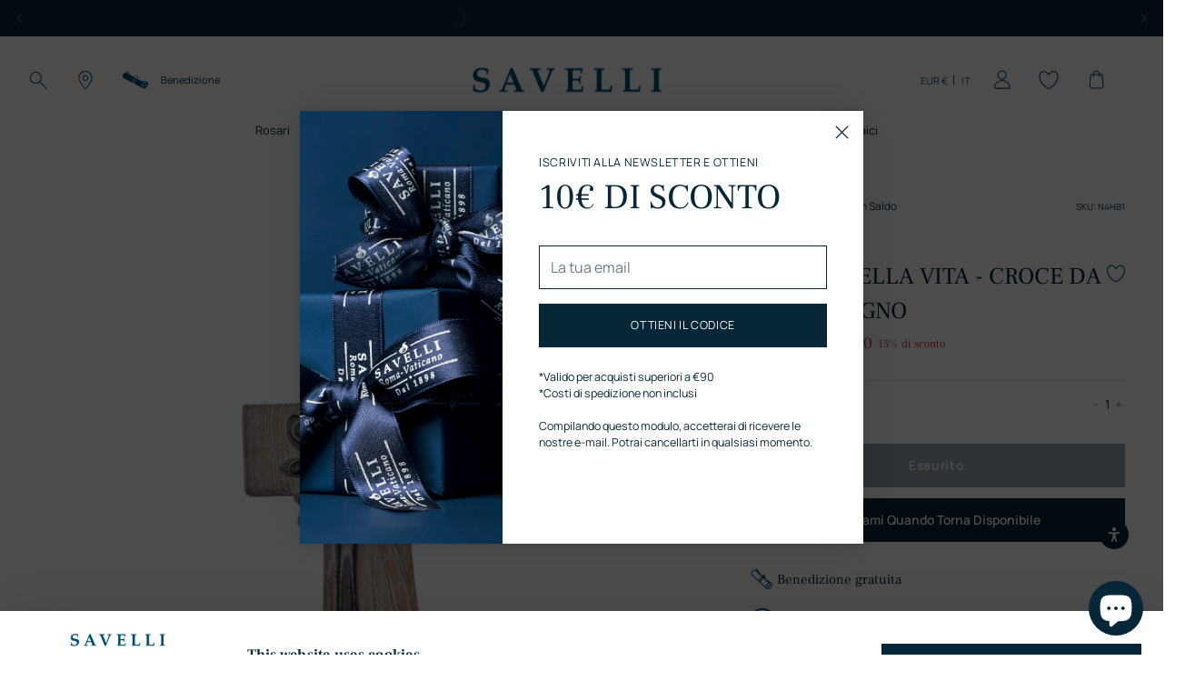

--- FILE ---
content_type: text/css
request_url: https://savellireligious.com/cdn/shop/t/64/assets/wishlist-app.css?v=75306688355253588401762526905
body_size: 2891
content:
.wishlist-cover-left p{color:#072738;font-family:var(--font-heading);font-weight:var(--font-heading-weight);font-style:var(--font-heading-style);letter-spacing:var(--font-heading-base-letter-spacing)}.vsb-share.tt-share-wishlist{display:flex;align-items:center;gap:10px;margin:3px 0 45px;color:#004a72}.vsb-share.tt-share-wishlist svg{width:17px;height:auto}.vsb-share.tt-share-wishlist path{fill:#004a72!important}.tt-tab-content-wrap .product-item__product-title{overflow:hidden;display:-webkit-box;-webkit-line-clamp:1;line-clamp:1;-webkit-box-orient:vertical}.wishlist-p-tag{margin:0;line-height:1.2;color:#000}.tt-hide{display:none!important}.tt-popup-overlay{position:fixed;top:0;left:0;right:0;bottom:0;z-index:1111;background-color:#00000040;display:none}.active .tt-popup-overlay{display:block!important}.tt-btn{background-color:#000;border:1px solid #000;color:#fff;cursor:pointer;font-size:14px;font-weight:700;padding:5px 15px}body.tt-overflow-hidden{overflow:hidden}.tt-position.top_left{top:15px;left:15px}.tt-position.top_center{top:15px;left:50%;transform:translate(-50%)}.tt-position.top_right{top:15px;right:15px}.tt-position.middle_left{top:50%;left:15px;transform:translateY(-50%)}.tt-position.middle_center{top:50%;left:50%;transform:translate(-50%,-50%)}.tt-position.middle_right{top:50%;transform:translateY(-50%);right:15px}.tt-position.bottom_left{bottom:15px;left:15px}.tt-position.bottom_center{bottom:15px;left:50%;transform:translate(-50%)}.tt-position.bottom_right{bottom:15px;right:15px}.wishlist-pdp-btn-main-wrap{display:flex;justify-content:center}.wishlist-pdp-btn-main .wishlist-pdp-btn-wrap{border:1px solid var(--tt-main-btn-bg);padding:10px 15px;background-color:var(--tt-main-btn-bg);font-size:13px;width:100%;cursor:pointer;color:var(--tt-main-btn-color);width:calc(100% - 60px)}.wishlist-pdp-btn-main .wishlist-pdp-btn-wrap.full-width{width:100%}.wishlist-pdp-btn-main .wishlist-pdp-btn-wrap svg path{fill:var(--tt-main-btn-color)}.wishlist-pdp-btn-main .wishlist-pdp-btn-wrap.active svg path{fill:var(--tt-main-af-btn-color)}.wishlist-pdp-btn-main .wishlist-pdp-btn-wrap.active{border:1px solid var(--tt-main-af-btn-bg);padding:10px 15px;background-color:var(--tt-main-af-btn-bg);font-size:13px;width:100%;cursor:pointer;color:var(--tt-main-af-btn-color)}.wishlist-pdp-btn-main.tt-icon-border .wishlist-pdp-btn-wrap,.wishlist-pdp-btn-main.tt-border .wishlist-pdp-btn-wrap{background-color:unset}.wishlist-pdp-btn-main.tt-border .wishlist-pdp-btn-wrap .wishlist-icon,.wishlist-pdp-btn-main.tt-fill .wishlist-pdp-btn-wrap .wishlist-icon{display:none}.wishlist-pdp-btn-main.tt-icon-text .wishlist-pdp-btn-wrap,.wishlist-pdp-btn-main.tt-text .wishlist-pdp-btn-wrap{border:none;background-color:unset}.wishlist-pdp-btn-main.tt-text .wishlist-pdp-btn-wrap .wishlist-icon{display:none}.wishlist-pdp-btn-main.tt-only-icon .wishlist-pdp-btn-wrap{border:none;background-color:unset}.wishlist-pdp-btn-main.tt-only-icon .wishlist-pdp-btn-wrap .tt-btn-text{display:none}.wishlist-pdp-btn-main .wishlist-pdp-btn-wrap .wishlist-btn-content-span{display:none;align-items:center;justify-content:center;width:100%;gap:10px;font-weight:700}.wishlist-pdp-btn-main .wishlist-pdp-btn-wrap .wishlist-btn-content-span .wishlist-icon{width:22px;height:22px}.wishlist-pdp-btn-main .wishlist-pdp-btn-wrap .wishlist-btn-content-span .wishlist-icon svg{width:22px;height:22px;display:inline-block}.wishlist-pdp-btn-main .wishlist-pdp-btn-wrap:not(.active) .wishlist-init-label{display:flex}.wishlist-pdp-btn-main .wishlist-pdp-btn-wrap.active .wishlist-after-label{display:flex}.wishlist-pdp-btn-main .tt-vote-btn-wrap{width:60px;cursor:pointer;border:1px solid var(--tt-vote-btn-bg);padding:10px 5px;background-color:var(--tt-vote-btn-bg);font-size:13px;color:var(--tt-vote-btn-color);border-left:1px solid var(--tt-vote-btn-color)}.wishlist-pdp-btn-main .tt-vote-btn-wrap.active{color:var(--tt-vote-af-btn-color);background-color:var(--tt-vote-af-btn-bg);border-color:var(--tt-vote-af-btn-bg)}.wishlist-pdp-btn-main .tt-vote-btn-wrap:not(.active) .tt-vote-init-label{display:flex}.wishlist-pdp-btn-main .tt-vote-btn-wrap.active .tt-vote-after-label{display:flex}.wishlist-pdp-btn-main .tt-vote-btn-wrap .tt-vote-btn-span{display:none;align-items:center;justify-content:center;width:100%;gap:10px;font-weight:700}.wishlist-pdp-btn-main .tt-vote-btn-wrap svg path{fill:var(--tt-vote-btn-color)}.wishlist-pdp-btn-main .tt-vote-btn-wrap.active svg path{fill:var(--tt-vote-af-btn-color)}.wishlist-pdp-btn-main .tt-vote-btn-wrap .tt-vote-icon svg{width:22px;height:22px;display:inline-block}.tt-wishlist-plp-btn-main:not(.tt-cart-btn){z-index:9}.tt-wishlist-plp-btn-main.tt-cart-btn .wishlist-plp-btn-wrap{background-color:unset;border:1px solid var(--wishlist-plp-btn-bg);margin:10px 0}.tt-wishlist-plp-btn-main .wishlist-plp-btn-wrap{display:flex;align-items:center;justify-content:center;border:none;cursor:pointer}.tt-wishlist-plp-btn-main:not(.tt-cart-btn) .wishlist-plp-btn-wrap .wishlist-btn-content-span{width:20px;height:20px}.tt-wishlist-plp-btn-main .wishlist-plp-btn-wrap .wishlist-btn-content-span{display:block}.tt-wishlist-plp-btn-main .wishlist-plp-btn-wrap svg{width:20px;height:20px}.tt-wishlist-plp-btn-main .wishlist-plp-btn-wrap svg path{fill:var(--wishlist-plp-btn-color)}.tt-wishlist-plp-btn-main .wishlist-plp-btn-wrap .wishlist-btn-content-span{display:none}.tt-wishlist-plp-btn-main .wishlist-plp-btn-wrap:not(.active) .wishlist-init-label{display:flex}.tt-wishlist-plp-btn-main .wishlist-plp-btn-wrap.active .wishlist-after-label{display:flex}.wishlist-toast-msg-wrap{display:block;position:fixed;z-index:1111;width:250px;padding:16px;border:1px solid #c9c9c9;border-radius:12px;background:#fff}.wishlist-toast-msg-wrap .wishlist-toast-msg{display:flex;gap:10px}.wishlist-toast-msg-wrap .wishlist-toast-msg .left-side-img{width:50px}.wishlist-toast-msg-wrap .wishlist-toast-msg .left-side-img img{width:100%;height:auto}.wishlist-toast-msg-wrap .wishlist-toast-msg .right-side-content{width:calc(100% - 60px)}.wishlist-toast-msg-wrap .wishlist-toast-msg .right-side-content .wishlist-product-toast-msg{margin-bottom:10px;font-size:13px}.wishlist-toast-msg-wrap .wishlist-toast-msg .right-side-content .wishlist-branding-wrap{font-size:13px}.wishlist-create-category-popup-main{display:none}.wishlist-create-category-popup-main.active{display:block}.wishlist-create-category-popup .tt-category-popup{position:fixed;top:50%;left:50%;transform:translate(-50%,-50%);background-color:#fff;z-index:11111;border-radius:2px;padding:20px}.wishlist-create-category-popup .tt-category-close{width:30px;height:30px;position:absolute;top:-15px;right:-15px;background:#fff;border-radius:50px;display:flex;align-items:center;justify-content:center;padding:7px;box-shadow:0 0 5px 1px #000;cursor:pointer}.wishlist-create-category-popup .tt-popup-content{max-height:500px;overflow-y:auto}.wishlist-create-category-popup .tt-category-close svg{width:12px;height:12px}.wishlist-create-category-popup .tt-form-title p{font-size:20px;font-weight:700;text-align:center;margin-bottom:20px;color:#000}.wishlist-create-category-popup .tt-cat-wrap .tt-form-group{border:1px solid #000;padding:5px 10px;display:flex;align-items:center;justify-content:space-between;margin-bottom:15px}.wishlist-create-category-popup .tt-form-new-group{background-color:#dcdcdc;border:1px solid #000;padding:5px 10px;display:flex;align-items:center;justify-content:space-between}.wishlist-create-category-popup .tt-form-new-group input{border:none;background-color:#dcdcdc;outline:none;-webkit-appearance:none;appearance:none;box-shadow:none;font-size:14px}.wishlist-floating-btn-main{position:fixed;z-index:1}.wishlist-floating-btn-main.left_center{left:0;top:50%;transform:translateY(-50%)}.wishlist-floating-btn-main.right_center{right:0;top:50%;transform:translateY(-50%)}.wishlist-floating-btn-main.bottom_right{right:15px;bottom:15px}.wishlist-floating-btn-main.bottom_left{left:15px;bottom:15px}.wishlist-floating-btn-main.text{position:fixed}.wishlist-floating-btn-main.text .wishlist-icon{display:none}.wishlist-floating-btn-main.text button{padding:8px 15px;font-size:16px}.wishlist-floating-btn-main.text.bottom_right{right:0;bottom:0}.wishlist-floating-btn-main.text.bottom_left{left:0;bottom:0}.wishlist-floating-btn-main.text.left_center button{transform:rotate(-90deg) translateY(-27px)}.wishlist-floating-btn-main.text.right_center button{transform:rotate(90deg) translateY(-27px)}.wishlist-floating-btn-main.icon button{margin:10px;padding:5px;height:35px;width:35px;display:flex;align-items:center;justify-content:center}.wishlist-floating-btn-main.icon.circle button{border-radius:50%}.wishlist-floating-btn-main.icon button .wishlist-icon{display:block;width:20px;height:20px}.wishlist-floating-btn-main.icon button svg{width:20px;height:20px}.wishlist-floating-btn-main.icon .wishlist-btn-text{display:none}.wishlist-floating-btn-main .wishlist-floting-btn-wrap{background-color:#004a72;color:var(--floating-btn-color);border:none;cursor:pointer}.wishlist-floating-btn-main .wishlist-floting-btn-wrap svg path{fill:var(--floating-btn-color)}.tt-wishlist-details-main .tt-details-title{display:flex;align-items:center;justify-content:space-between;padding:calc(15px * var(--tt-wishlist-font-multipler)) 0;margin:calc(25px * var(--tt-wishlist-font-multipler)) 0;border-bottom:1px solid #ccc}.tt-wishlist-details-main .tt-details-title p{font-size:calc(34px * var(--tt-wishlist-font-multipler));margin:0}.tt-wishlist-details-main .tt-details-title .tt-wishlist-share-btn{background-color:unset;border:0;display:flex;align-items:center;gap:10px;cursor:pointer}.tt-wishlist-details-main .tt-details-title .tt-wishlist-share-btn svg{width:20px;height:20px}.tt-wishlist-details-main .tt-details-title .tt-wishlist-share-btn .tt-share-text{font-size:14px;color:#000}.tt-wishlist-details-content .tt-tab-header-wrap{display:flex;flex-wrap:wrap;align-items:center;justify-content:flex-start;padding:10px 0 0;border-bottom:1px solid #ccc;gap:10px}.tt-wishlist-details-content .tt-tab-header-wrap li{list-style:none;display:flex;align-items:center;border-bottom:1px solid transparent}.tt-wishlist-details-content .tt-tab-header-wrap li.active,.tt-wishlist-details-content .tt-tab-header-wrap li:hover{border-color:#000}.tt-wishlist-details-content .tt-tab-header-wrap li button{background-color:unset;border:0;cursor:pointer;padding:10px}.tt-wishlist-details-content .tt-tab-header-wrap li .tt-category-remove svg{width:15px;height:15px}.tt-wishlist-details-content .tab-content-inner-wrap{display:none;flex-wrap:wrap}.tt-wishlist-details-content .tab-content-inner-wrap.active{display:flex}.tt-wishlist-details-content .tab-content-inner-wrap .tt-product-list{width:calc(25% - 20px);margin:0 10px 20px;padding:0;background:#fff;text-decoration:none;position:relative;display:-webkit-box;display:-ms-flexbox;display:flex;-ms-flex-wrap:wrap;flex-wrap:wrap;-webkit-box-orient:horizontal;-webkit-box-direction:normal;-ms-flex-direction:row;flex-direction:row;-webkit-box-pack:justify;-ms-flex-pack:justify;justify-content:space-between}.tt-product-list .tt-image-a{display:block}.tt-product-list .tt-image-a img{width:100%}.tt-product-list .tt-product-content{padding:10px 0;display:flex;flex-direction:column}.tt-product-list .tt-product-content .tt-product-title{display:block;font-size:calc(18px * var(--tt-wishlist-font-multipler));margin-bottom:calc(10px * var(--tt-wishlist-font-multipler));color:#000;line-height:1;text-decoration:none}.tt-product-list .tt-product-content select{background:transparent;border:1px solid #000;position:relative;background-image:url("data:image/svg+xml,%3Csvg xmlns='http://www.w3.org/2000/svg' width='14' height='9' viewBox='0 0 14 9' fill='none'%3E%3Cpath d='M1 1.5835L7 7.5835L13 1.5835' stroke='%23000000' stroke-width='2' stroke-linecap='round' stroke-linejoin='round'/%3E%3C/svg%3E");background-repeat:no-repeat;background-position:calc(100% - 15px) 50%;padding:10px 30px 10px 10px;min-width:120px;background-size:12px;-webkit-appearance:none;appearance:none;margin-top:calc(10px * var(--tt-wishlist-font-multipler))}.tt-product-list .tt-product-action{width:100%;display:flex;align-items:flex-end;justify-content:center}.tt-product-list .tt-product-action .tt-atc-button-wrap{width:100%;display:flex}.tt-product-list .tt-product-action .tt-atc-button-wrap button{color:var(--tt-atc-btn-color);background:var(--tt-atc-btn-bg);border:1px solid var(--tt-atc-btn-color);font-size:calc(16px * var(--tt-wishlist-font-multipler));font-weight:700;cursor:pointer;width:100%;padding:10px;font-size:13.9px;font-weight:600;line-height:normal}.tt-product-list .tt-product-action .tt-atc-button-wrap button:disabled{color:var(--tt-oos-btn-color);background:var(--tt-oos-btn-bg);border-color:var(--tt-oos-btn-color)}.tt-product-list .tt-product-action .tt-product-remove-wishlist{position:absolute;background:#fff;border:0;color:#a8a6a1;right:5px;top:5px;width:25px;height:25px;border-radius:50%;font-family:Manrope;padding:0;display:flex;align-items:center;justify-content:center;cursor:pointer;z-index:1}.tt-product-list .tt-product-action .tt-product-remove-wishlist svg{width:12px;height:12px}.tt-wishlist-details-popup{display:none}.tt-wishlist-details-popup.active{display:block!important}.tt-wishlist-details-popup .tt-wishlist-details{position:fixed;top:50%;left:50%;transform:translate(-50%,-50%);background-color:#fff;z-index:11111;border-radius:2px;padding:10px;width:70vw;max-width:900px}.tt-wishlist-details-popup .tt-details-close{width:25px;height:25px;position:absolute;top:-15px;right:-15px;background:#fff;border-radius:50px;display:flex;align-items:center;justify-content:center;padding:7px;box-shadow:0 0 5px 1px #000;cursor:pointer}.tt-wishlist-details-popup .tt-wishlist-details-main{max-height:700px;overflow-y:auto;height:60vh}.tt-wishlist-details-popup.drawer .tt-wishlist-details{top:0;right:0;left:unset;transform:unset;width:40vw;max-width:900px}.tt-wishlist-details-popup.drawer .tt-details-close{top:10px;right:10px}.tt-wishlist-details-popup.drawer .tt-wishlist-details-main{max-height:100%;height:100vh}.tt-wishlist-details-popup.drawer .tt-wishlist-details-content .tab-content-inner-wrap .tt-product-list{width:calc(50% - 20px)}.tt-share-wishlist-popup{display:none}.tt-share-wishlist-popup.active{display:block!important}.tt-share-wishlist-popup .tt-popup-overlay{z-index:11111}.tt-share-wishlist-popup .tt-share-wishlist{position:fixed;top:50%;left:50%;transform:translate(-50%,-50%);background-color:#fff;z-index:11112;border-radius:2px;padding:20px}.tt-share-wishlist-popup .tt-share-wishlist-close{width:30px;height:30px;position:absolute;top:-15px;right:-15px;background:#fff;border-radius:50px;display:flex;align-items:center;justify-content:center;padding:7px;box-shadow:0 0 5px 1px #000;cursor:pointer}.tt-share-wishlist-main .tt-share-title{letter-spacing:normal;font-size:24px;font-weight:700;margin:0}.tt-share-wishlist-main .tt-social-share{display:-webkit-box;display:-ms-flexbox;display:flex;-webkit-box-pack:center;-ms-flex-pack:center;justify-content:center;-webkit-box-align:center;-ms-flex-align:center;align-items:center;margin:auto;padding:30px 15px 20px}.tt-share-wishlist-main .tt-share-icon a{display:-webkit-box;display:-ms-flexbox;display:flex;-webkit-box-orient:vertical;-webkit-box-direction:normal;-ms-flex-direction:column;flex-direction:column;-webkit-box-align:center;-ms-flex-align:center;align-items:center;-webkit-box-pack:center;-ms-flex-pack:center;justify-content:center;-webkit-transition:.25s ease-in-out all;transition:.25s ease-in-out all;color:#fff}.tt-share-wishlist-main .tt-share-icon svg{width:70px;height:70px;margin:0 10px;padding:4px 20px;background:#eceff5;border-radius:50%;-webkit-transition:.25s ease-in-out all;transition:.25s ease-in-out all;border:1px solid transparent}.tt-share-wishlist-main .tt-share-icon a span{margin-top:10px;color:#000;-webkit-transition:.25s ease-in-out all;transition:.25s ease-in-out all}.tt-share-wishlist-main .tt-share-icon.tt-fb-share:hover span{color:#3b5998}.tt-share-wishlist-main .tt-share-icon.tt-fb-share:hover svg{background:#3b599847;fill:#3b5998;border:1px solid #3b5998}.tt-share-wishlist-main .tt-share-icon.tt-twitter-share:hover span{color:#4d6ef5}.tt-share-wishlist-main .tt-share-icon.tt-twitter-share:hover svg{background:#4d6ef54f;fill:#4d6ef5;border:1px solid #4d6ef5}.tt-share-wishlist-main .tt-share-icon.tt-wp-share:hover span{color:#62d467}.tt-share-wishlist-main .tt-share-icon.tt-wp-share:hover svg{fill:#62d467;background:#62d46747;border:1px solid #62d467}.tt-share-wishlist-main .tt-share-icon.tt-email-share:hover span{color:#b3261e}.tt-share-wishlist-main .tt-share-icon.tt-email-share:hover svg{fill:#b3261e;background:#b3261e4f;border:1px solid #b3261e}.tt-share-wishlist-main .tt-share-icon.tt-email-share:hover svg path{fill:#b3261e}.tt-share-wishlist-main .tt-share-input-url{display:-webkit-box;display:-ms-flexbox;display:flex;-ms-flex-wrap:wrap;flex-wrap:wrap}.tt-share-wishlist-main .tt-share-copy label{display:block;text-align:left;font-size:14px;text-transform:capitalize;letter-spacing:normal;margin-bottom:6px;color:#000}.tt-share-wishlist-main #ttCopyShareUrlText{width:calc(100% - 60px);background:#fff;border:1px solid #000;color:#000;padding:10px;font-size:14px;height:50px}button#ttCopyShare{-webkit-box-flex:1;-ms-flex:1 1;flex:1 1;background:transparent;border:1px solid #000;margin-left:-1px;height:50px;padding:0;color:#000;-webkit-transition:.25s ease-in-out all;transition:.25s ease-in-out all;cursor:pointer}button#ttCopyShare svg{width:23px;height:50px;fill:currentColor}button#ttCopyShare.active,button#ttCopyShare:hover{color:#fff;background-color:#000}.super-wishlist-trending-widget .tt-wishlist-trending-wrap{padding:15px 0}.tt-wishlist-trending-wrap .tt-trending-title-wrap p{margin:0 0 15px;font-size:24px;font-weight:700;text-align:center;color:#000}.tt-wishlist-trending-inner-wrap:not(.swiper-initialized) .swiper-wrapper{box-sizing:border-box}.tt-wishlist-trending-inner-wrap:not(.swiper-initialized) .tt-product-list{max-width:500px}.tt-wishlist-trending-inner-wrap:not(.swiper-initialized) .swiper-button{display:none}.super-wishlist-trending-widget:not(.slider) .tt-wishlist-trending-wrap .swiper-wrapper{display:flex;flex-wrap:wrap;align-items:stretch}.tt-wishlist-trending-wrap .tt-product-list{padding:0 15px 15px;display:flex;flex-direction:column;justify-content:space-between;height:auto}.tt-wishlist-trending-wrap .tt-product-list .tt-product-action .tt-product-remove-wishlist{display:none}.super-wishlist-trending-widget[data-desktop-row="3"]:not(.slider) .tt-product-list{width:calc(100% / 3)}.super-wishlist-trending-widget[data-desktop-row="4"]:not(.slider) .tt-product-list{width:25%}.super-wishlist-trending-widget[data-desktop-row="5"]:not(.slider) .tt-product-list{width:20%}.super-wishlist-trending-widget[data-desktop-row="6"]:not(.slider) .tt-product-list{width:calc(100% / 6)}.tt-wishlist-trending-inner-wrap .swiper-button{background:#000;color:#fff;border-radius:50%;width:40px;height:40px}.tt-wishlist-trending-inner-wrap .swiper-button:after{font-size:20px;font-weight:700}@media (max-width:767px){.tt-wishlist-details-content .tab-content-inner-wrap .tt-product-list{width:calc(50% - 10px);margin:0 5px 10px;padding:0}.tt-wishlist-details-popup .tt-wishlist-details{width:100vw;left:0;right:0;bottom:0;top:0;transform:unset}.tt-wishlist-details-popup .tt-details-close{top:5px;right:5px}.tt-wishlist-details-popup.drawer .tt-wishlist-details{width:100vw;left:0;right:0;bottom:0;top:0;transform:unset}.tt-wishlist-trending-inner-wrap .swiper-button{width:30px;height:30px}.tt-wishlist-trending-inner-wrap .swiper-button:after{font-size:16px}.super-wishlist-trending-widget[data-mobile-row="1"]:not(.slider) .tt-product-list{width:100%}.super-wishlist-trending-widget[data-mobile-row="2"]:not(.slider) .tt-product-list{width:50%}}.tt-qty-input{color:#000;background:#fff;display:flex;align-items:center;overflow:hidden;gap:10px;margin-top:10px}.tt-qty-input .tt-product-qty,.tt-qty-input .tt-qty-count{background:transparent;color:inherit;font-weight:700;font-size:inherit;border:none;display:inline-block;min-width:0;height:2.5rem;line-height:1}.tt-qty-input .tt-product-qty:focus,.tt-qty-input .tt-qty-count:focus{outline:none;box-shadow:none}.tt-qty-input .tt-product-qty{width:50px;min-width:0;display:inline-block;text-align:center;-webkit-appearance:textfield;appearance:textfield}.tt-qty-input .tt-product-qty::-webkit-outer-spin-button,.tt-qty-input .tt-product-qty::-webkit-inner-spin-button{-webkit-appearance:none;appearance:none;margin:0}.tt-qty-input .tt-qty-count{padding:0;cursor:pointer;width:2.5rem;font-size:1.25em;text-indent:-100px;overflow:hidden;position:relative}.tt-qty-input .tt-qty-count:before,.tt-qty-input .tt-qty-count:after{content:"";height:2px;width:10px;position:absolute;display:block;background:#000;top:0;bottom:0;left:0;right:0;margin:auto}.tt-qty-input .tt-qty-count--minus{border-right:1px solid #e2e2e2}.tt-qty-input .tt-qty-count--add{border-left:1px solid #e2e2e2}.tt-qty-input .tt-qty-count--add:after{transform:rotate(90deg)}.tt-qty-input .tt-qty-count:disabled{color:#ccc;background:#f2f2f2;cursor:not-allowed;border-color:transparent}.tt-qty-input .tt-qty-count:disabled:before,.tt-qty-input .tt-qty-count:disabled:after{background:#ccc}.tt-qty-input .tt-qty-label{margin:0}.tt-qty-input .tt-qty-input-inner{border-radius:4px;border:1px solid#ccc;display:flex;align-items:center}.wishlist-page-widget{text-decoration:none}.wishlist-page-widget .wishlist-total-count{margin-left:5px}.tt-error-msg{color:red}.product__details .tt-wishlist-plp-btn-main:not(.tt-cart-btn){margin-top:6px}.global-loading-icon{text-align:center;z-index:1000;background:#fffc;padding:20px;border-radius:5px;justify-content:center;display:flex}.global-loading-icon img{width:100%}.spinner{max-width:50px}.header__icon-touch.header-wishlist .wishlist-icon{width:auto;height:20px}.ctm_img img{width:100%;position:absolute;max-width:26px;top:7px;margin-left:-3.5px;opacity:0}.header-wishlist:hover .ctm_img img{opacity:1;display:block!important}.header-wishlist:hover svg{opacity:0;width:auto}
/*# sourceMappingURL=/cdn/shop/t/64/assets/wishlist-app.css.map?v=75306688355253588401762526905 */


--- FILE ---
content_type: text/javascript; charset=utf-8
request_url: https://savellireligious.com/it/products/tree-of-life-wall-cross-wood.js
body_size: 250
content:
{"id":4706686369888,"title":"ALBERO DELLA VITA - CROCE DA MURO - LEGNO","handle":"tree-of-life-wall-cross-wood","description":"\u003cp\u003eCroce dell'albero della vita realizzata in legno intagliato a mano. L'albero della vita, conosciuto anche come albero della famiglia, è un simbolo ricco di significati cristiani. Tra le migliori idee regalo per una famiglia costruita su solide radici.\u0026nbsp;\u003c\/p\u003e\n\u003cp\u003e\u003cbr\u003e\u003c\/p\u003e","published_at":"2020-08-21T13:58:23+02:00","created_at":"2020-08-21T13:58:22+02:00","vendor":"PEMA","type":"WALL CROSSES","tags":["albero della vita croce da muro legno","HOME DECOR SALE","SALE","WALL CROSSES","WEDDING GIFTS","árbol de la vida cruz de pared madera"],"price":17000,"price_min":17000,"price_max":17000,"available":false,"price_varies":false,"compare_at_price":20000,"compare_at_price_min":20000,"compare_at_price_max":20000,"compare_at_price_varies":false,"variants":[{"id":32607672828000,"title":"Default Title","option1":"Default Title","option2":null,"option3":null,"sku":"N4HB1","requires_shipping":true,"taxable":true,"featured_image":null,"available":false,"name":"ALBERO DELLA VITA - CROCE DA MURO - LEGNO","public_title":null,"options":["Default Title"],"price":17000,"weight":500,"compare_at_price":20000,"inventory_management":"shopify","barcode":"","requires_selling_plan":false,"selling_plan_allocations":[]}],"images":["\/\/cdn.shopify.com\/s\/files\/1\/0259\/3639\/6384\/files\/Tree-of-life-wall-cross-wood.png?v=1743510039"],"featured_image":"\/\/cdn.shopify.com\/s\/files\/1\/0259\/3639\/6384\/files\/Tree-of-life-wall-cross-wood.png?v=1743510039","options":[{"name":"Titolo","position":1,"values":["Default Title"]}],"url":"\/it\/products\/tree-of-life-wall-cross-wood","media":[{"alt":"tree of life wall cross wood","id":52521657598286,"position":1,"preview_image":{"aspect_ratio":1.0,"height":1500,"width":1500,"src":"https:\/\/cdn.shopify.com\/s\/files\/1\/0259\/3639\/6384\/files\/Tree-of-life-wall-cross-wood.png?v=1743510039"},"aspect_ratio":1.0,"height":1500,"media_type":"image","src":"https:\/\/cdn.shopify.com\/s\/files\/1\/0259\/3639\/6384\/files\/Tree-of-life-wall-cross-wood.png?v=1743510039","width":1500}],"requires_selling_plan":false,"selling_plan_groups":[]}

--- FILE ---
content_type: text/javascript; charset=utf-8
request_url: https://savellireligious.com/it/products/tree-of-life-wall-cross-wood.js
body_size: 586
content:
{"id":4706686369888,"title":"ALBERO DELLA VITA - CROCE DA MURO - LEGNO","handle":"tree-of-life-wall-cross-wood","description":"\u003cp\u003eCroce dell'albero della vita realizzata in legno intagliato a mano. L'albero della vita, conosciuto anche come albero della famiglia, è un simbolo ricco di significati cristiani. Tra le migliori idee regalo per una famiglia costruita su solide radici.\u0026nbsp;\u003c\/p\u003e\n\u003cp\u003e\u003cbr\u003e\u003c\/p\u003e","published_at":"2020-08-21T13:58:23+02:00","created_at":"2020-08-21T13:58:22+02:00","vendor":"PEMA","type":"WALL CROSSES","tags":["albero della vita croce da muro legno","HOME DECOR SALE","SALE","WALL CROSSES","WEDDING GIFTS","árbol de la vida cruz de pared madera"],"price":17000,"price_min":17000,"price_max":17000,"available":false,"price_varies":false,"compare_at_price":20000,"compare_at_price_min":20000,"compare_at_price_max":20000,"compare_at_price_varies":false,"variants":[{"id":32607672828000,"title":"Default Title","option1":"Default Title","option2":null,"option3":null,"sku":"N4HB1","requires_shipping":true,"taxable":true,"featured_image":null,"available":false,"name":"ALBERO DELLA VITA - CROCE DA MURO - LEGNO","public_title":null,"options":["Default Title"],"price":17000,"weight":500,"compare_at_price":20000,"inventory_management":"shopify","barcode":"","requires_selling_plan":false,"selling_plan_allocations":[]}],"images":["\/\/cdn.shopify.com\/s\/files\/1\/0259\/3639\/6384\/files\/Tree-of-life-wall-cross-wood.png?v=1743510039"],"featured_image":"\/\/cdn.shopify.com\/s\/files\/1\/0259\/3639\/6384\/files\/Tree-of-life-wall-cross-wood.png?v=1743510039","options":[{"name":"Titolo","position":1,"values":["Default Title"]}],"url":"\/it\/products\/tree-of-life-wall-cross-wood","media":[{"alt":"tree of life wall cross wood","id":52521657598286,"position":1,"preview_image":{"aspect_ratio":1.0,"height":1500,"width":1500,"src":"https:\/\/cdn.shopify.com\/s\/files\/1\/0259\/3639\/6384\/files\/Tree-of-life-wall-cross-wood.png?v=1743510039"},"aspect_ratio":1.0,"height":1500,"media_type":"image","src":"https:\/\/cdn.shopify.com\/s\/files\/1\/0259\/3639\/6384\/files\/Tree-of-life-wall-cross-wood.png?v=1743510039","width":1500}],"requires_selling_plan":false,"selling_plan_groups":[]}

--- FILE ---
content_type: text/javascript; charset=utf-8
request_url: https://savellireligious.com/it/products/tree-of-life-wall-cross-wood.js
body_size: 202
content:
{"id":4706686369888,"title":"ALBERO DELLA VITA - CROCE DA MURO - LEGNO","handle":"tree-of-life-wall-cross-wood","description":"\u003cp\u003eCroce dell'albero della vita realizzata in legno intagliato a mano. L'albero della vita, conosciuto anche come albero della famiglia, è un simbolo ricco di significati cristiani. Tra le migliori idee regalo per una famiglia costruita su solide radici.\u0026nbsp;\u003c\/p\u003e\n\u003cp\u003e\u003cbr\u003e\u003c\/p\u003e","published_at":"2020-08-21T13:58:23+02:00","created_at":"2020-08-21T13:58:22+02:00","vendor":"PEMA","type":"WALL CROSSES","tags":["albero della vita croce da muro legno","HOME DECOR SALE","SALE","WALL CROSSES","WEDDING GIFTS","árbol de la vida cruz de pared madera"],"price":17000,"price_min":17000,"price_max":17000,"available":false,"price_varies":false,"compare_at_price":20000,"compare_at_price_min":20000,"compare_at_price_max":20000,"compare_at_price_varies":false,"variants":[{"id":32607672828000,"title":"Default Title","option1":"Default Title","option2":null,"option3":null,"sku":"N4HB1","requires_shipping":true,"taxable":true,"featured_image":null,"available":false,"name":"ALBERO DELLA VITA - CROCE DA MURO - LEGNO","public_title":null,"options":["Default Title"],"price":17000,"weight":500,"compare_at_price":20000,"inventory_management":"shopify","barcode":"","requires_selling_plan":false,"selling_plan_allocations":[]}],"images":["\/\/cdn.shopify.com\/s\/files\/1\/0259\/3639\/6384\/files\/Tree-of-life-wall-cross-wood.png?v=1743510039"],"featured_image":"\/\/cdn.shopify.com\/s\/files\/1\/0259\/3639\/6384\/files\/Tree-of-life-wall-cross-wood.png?v=1743510039","options":[{"name":"Titolo","position":1,"values":["Default Title"]}],"url":"\/it\/products\/tree-of-life-wall-cross-wood","media":[{"alt":"tree of life wall cross wood","id":52521657598286,"position":1,"preview_image":{"aspect_ratio":1.0,"height":1500,"width":1500,"src":"https:\/\/cdn.shopify.com\/s\/files\/1\/0259\/3639\/6384\/files\/Tree-of-life-wall-cross-wood.png?v=1743510039"},"aspect_ratio":1.0,"height":1500,"media_type":"image","src":"https:\/\/cdn.shopify.com\/s\/files\/1\/0259\/3639\/6384\/files\/Tree-of-life-wall-cross-wood.png?v=1743510039","width":1500}],"requires_selling_plan":false,"selling_plan_groups":[]}